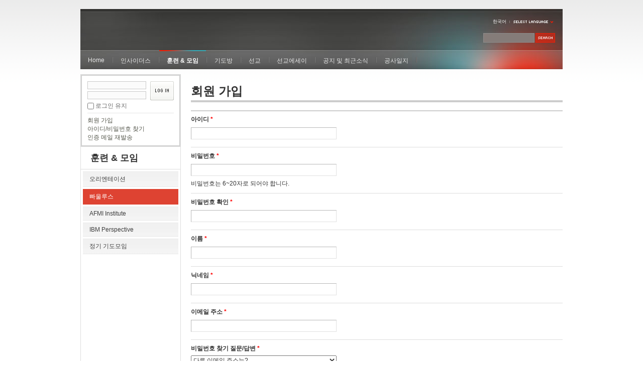

--- FILE ---
content_type: text/html; charset=UTF-8
request_url: https://insidersxe.cafe24.com/xe/index.php?mid=Paulus&document_srl=1791&sort_index=readed_count&order_type=desc&act=dispMemberSignUpForm
body_size: 4302
content:
<!DOCTYPE html PUBLIC "-//W3C//DTD XHTML 1.0 Transitional//EN" "http://www.w3.org/TR/xhtml1/DTD/xhtml1-transitional.dtd">
<html lang="ko" xmlns="http://www.w3.org/1999/xhtml">
<head>
<!-- META -->
	<meta http-equiv="Content-Type" content="text/html; charset=UTF-8" />	<meta name="Generator" content="XpressEngine" />
<!-- TITLE -->
	<title>빠울루스</title>
<!-- CSS -->
	<link rel="stylesheet" href="/xe/common/js/plugins/ui/jquery-ui.css?20130103183705" type="text/css" media="all" />
	<link rel="stylesheet" href="/xe/common/css/xe.min.css?20130103183702" type="text/css" media="all" />
	<link rel="stylesheet" href="/xe/layouts/xe_official/css/default.css?20130103183708" type="text/css" media="all" />
	<link rel="stylesheet" href="/xe/modules/member/skins/default/css/member.css?20130103183845" type="text/css" media="all" />
	<link rel="stylesheet" href="/xe/modules/editor/styles/default/style.css?20130103183804" type="text/css" media="all" />
	<link rel="stylesheet" href="/xe/widgets/login_info/skins/xe_official/css/default.css?20130103183659" type="text/css" media="all" />
	<link rel="stylesheet" href="/xe/files/faceOff/247/layout.css?20130102212841" type="text/css" media="all" />
<!-- JS -->
	<script type="text/javascript" src="/xe/common/js/jquery.min.js?20130103183702"></script>
	<script type="text/javascript" src="/xe/common/js/x.min.js?20130103183706"></script>
	<script type="text/javascript" src="/xe/common/js/xe.min.js?20130103183702"></script>
	<script type="text/javascript" src="/xe/modules/member/tpl/js/signup_check.js?20130103183848"></script>
	<script type="text/javascript" src="/xe/modules/member/skins/default/js/member.js?20130103183846"></script>
	<script type="text/javascript" src="/xe/files/cache/ruleset/87754a905e4565ea035481a4ac953e5a.ko.js?20121231022917"></script>
	<script type="text/javascript" src="/xe/layouts/xe_official/js/xe_official.js?20130103183708"></script>
	<script type="text/javascript" src="/xe/widgets/login_info/skins/xe_official/js/login.js?20130103183700"></script>
	<script type="text/javascript" src="/xe/files/cache/ruleset/c0d26d56d1c6bd46b2282ef6b54f1d91.ko.js?20121231015710"></script>
	<!-- RSS -->
		<!-- ICON -->
	<link rel="shortcut icon" href="./modules/admin/tpl/img/faviconSample.png" />	<link rel="apple-touch-icon" href="./modules/admin/tpl/img/mobiconSample.png" />

<script type="text/javascript">//<![CDATA[
(function($){
var validator = xe.getApp("validator")[0];
if(!validator) return false;
})(jQuery);
//]]></script></head>
<body>
	<script type="text/javascript">
	//<![CDATA[
	var current_url = "https://insidersxe.cafe24.com/xe/?mid=Paulus&document_srl=1791&sort_index=readed_count&order_type=desc&act=dispMemberSignUpForm";
	var request_uri = "https://insidersxe.cafe24.com/xe/";
var current_mid = "Paulus";
var waiting_message = "서버에 요청 중입니다. 잠시만 기다려주세요.";
var ssl_actions = new Array();
var default_url = "http://insidersxe.cafe24.com/xe/";
	xe.current_lang = "ko";
	//]]>
	</script>
		<div class="xe">
	<div class="header">
		<h1>
						<a href=""></a>		</h1>
		<div class="language">
			<strong title="ko">한국어</strong> <button type="button" class="toggle"><img src="/xe/layouts/xe_official/images/default/buttonLang.gif" alt="Select Language" width="87" height="15" /></button>
			<ul class="selectLang">
							</ul>
		</div>
		<div class="gnb">
			<ul>
				<li><a href="/">Home</a>
									</li><li><a href="/xe/introduction">인사이더스</a>
					<ul>
						<li><a href="/xe/introduction">소개</a></li><li><a href="/xe/vision">비전</a></li><li><a href="/xe/organization">조직</a></li><li><a href="/xe/location">위치</a></li><li><a href="/xe/link">동역단체</a></li>					</ul>				</li><li class="active"><a href="/xe/orientation">훈련 &amp; 모임</a>
					<ul>
						<li><a href="/xe/orientation">오리엔테이션</a></li><li class="active"><a href="/xe/Paulus">빠울루스</a></li><li><a href="/xe/afmi">AFMI Institute</a></li><li><a href="/xe/ibm">IBM Perspective</a></li><li><a href="/xe/meeting">정기 기도모임</a></li>					</ul>				</li><li><a href="/xe/urgency">기도방</a>
					<ul>
						<li><a href="/xe/urgency">긴급기도</a></li><li><a href="/xe/Ten">기도레터</a></li><li><a href="/xe/thank">감사기도</a></li><li><a href="/xe/sponsor">기도후원</a></li>					</ul>				</li><li><a href="/xe/forum">선교</a>
					<ul>
						<li><a href="/xe/forum">선교개척운동포럼</a></li><li><a href="/xe/species">종족정보</a></li><li><a href="/xe/publication">도서출판</a></li><li><a href="/xe/reference">자료실</a></li>					</ul>				</li><li><a href="/xe/essay">선교에세이</a>
					<ul>
						<li><a href="/xe/essay">선교에세이</a></li>					</ul>				</li><li><a href="/xe/inotice">공지 및 최근소식</a>
					<ul>
						<li><a href="/xe/inotice">공지사항</a></li><li><a href="/xe/schedule">인사이더스 일정</a></li><li><a href="/xe/newsletter">소식지</a></li><li><a href="/xe/freeboard">자유게시판</a></li>					</ul>				</li><li><a href="/xe/dailylog">공사일지</a>
									</li><li><a href=""></a>
									</li>			</ul>
		</div>
		<form action="https://insidersxe.cafe24.com/xe/" method="post" class="iSearch"><input type="hidden" name="error_return_url" value="/xe/index.php?mid=Paulus&amp;document_srl=1791&amp;sort_index=readed_count&amp;order_type=desc&amp;act=dispMemberSignUpForm" />
						<input type="hidden" name="mid" value="Paulus" />
			<input type="hidden" name="act" value="IS" />
			<input type="hidden" name="search_target" value="title_content" />
			<input name="is_keyword" type="text" class="iText" title="keyword" />
			<input type="image" src="/xe/layouts/xe_official/images/default/buttonSearch.gif" alt="검색" class="submit" />
		</form>
	</div>
	<div class="body">
		<div class="lnb">
			<div style="overflow:hidden;"><div style="*zoom:1;padding:0px 0px 0px 0px !important; padding:none !important;">    <form id="fo_login_widget" action="https://insidersxe.cafe24.com/xe/index.php?act=procMemberLogin" method="post"  class="login_default"><input type="hidden" name="error_return_url" value="/xe/index.php?mid=Paulus&amp;document_srl=1791&amp;sort_index=readed_count&amp;order_type=desc&amp;act=dispMemberSignUpForm" /><input type="hidden" name="mid" value="Paulus" /><input type="hidden" name="vid" value="" /><input type="hidden" name="ruleset" value="@login" />
	<fieldset>
		<input type="hidden" name="act" value="procMemberLogin" />
		<input type="hidden" name="success_return_url" value="/xe/index.php?mid=Paulus&amp;document_srl=1791&amp;sort_index=readed_count&amp;order_type=desc&amp;act=dispMemberSignUpForm" />
		<div class="idpwWrap">
			<div class="idpw">
				<input name="user_id" type="text" title="아이디" />
				<input name="password" type="password" title="비밀번호" />
				<p class="keep">
					<input type="checkbox" name="keep_signed" id="keep_signed" value="Y" />
					<label for="keep_signed">로그인 유지</label>
				</p>
			</div>
			<input type="image" src="/xe/widgets/login_info/skins/xe_official/images/default/buttonLogin.gif" alt="login" class="login" />					</div>
				<p class="keep_msg">브라우저를 닫더라도 로그인이 계속 유지될 수 있습니다. 로그인 유지 기능을 사용할 경우 다음 접속부터는 로그인을 하실 필요가 없습니다. 단, 게임방, 학교 등 공공장소에서 이용 시 개인정보가 유출될 수 있으니 꼭 로그아웃을 해주세요.</p>
		<ul class="help">
			<li><a href="https://insidersxe.cafe24.com/xe/index.php?mid=Paulus&amp;document_srl=1791&amp;sort_index=readed_count&amp;order_type=desc&amp;act=dispMemberSignUpForm">회원 가입</a></li>
			<li><a href="https://insidersxe.cafe24.com/xe/index.php?mid=Paulus&amp;document_srl=1791&amp;sort_index=readed_count&amp;order_type=desc&amp;act=dispMemberFindAccount">아이디/비밀번호 찾기</a></li>
			<li><a href="https://insidersxe.cafe24.com/xe/index.php?mid=Paulus&amp;document_srl=1791&amp;sort_index=readed_count&amp;order_type=desc&amp;act=dispMemberResendAuthMail">인증 메일 재발송</a></li>
		</ul>
	</fieldset>
</form> 
</div></div>
			<h2><a href="/xe/orientation">훈련 &amp; 모임</a></h2>			<ul class="locNav">
				<li><a href="/xe/orientation">오리엔테이션</a>
									</li><li class="active"><a href="/xe/Paulus">빠울루스</a>
									</li><li><a href="/xe/afmi">AFMI Institute</a>
									</li><li><a href="/xe/ibm">IBM Perspective</a>
									</li><li><a href="/xe/meeting">정기 기도모임</a>
									</li>			</ul>		</div>
		<div class="content xe_content">
			<div class="xm">
        <h1 class="h1">회원 가입</h1>
	    <form  id="fo_insert_member" class="form" action="./" method="post" enctype="multipart/form-data"><input type="hidden" name="error_return_url" value="/xe/index.php?mid=Paulus&amp;document_srl=1791&amp;sort_index=readed_count&amp;order_type=desc&amp;act=dispMemberSignUpForm" /><input type="hidden" name="mid" value="Paulus" /><input type="hidden" name="vid" value="" /><input type="hidden" name="ruleset" value="@insertMember" />
		<input type="hidden" name="act" value="procMemberInsert" />
				<ul>
			<li>
				<p class="q">아이디 <em style="color:red">*</em></p>
				<p class="a">
					<input type="text" name="user_id" value="" />
				</p>
			</li>
			<li>
				<p class="q">비밀번호 <em style="color:red">*</em></p>
				<p class="a">
					<input type="password" name="password" value=""/>
				</p>
				<p class="desc">비밀번호는 6~20자로 되어야 합니다.</p>
			</li>
			<li>
				<p class="q">비밀번호 확인 <em style="color:red">*</em></p>
				<p class="a">
					<input type="password" name="password2" value=""/>
				</p>
			</li>
			<li>
				<p class="q">이름 <em style="color:red">*</em></p>
				<div class="a"><input type="text" name="user_name" id="user_name" value="" class="inputText long tall" /></div>
			</li><li>
				<p class="q">닉네임 <em style="color:red">*</em></p>
				<div class="a"><input type="text" name="nick_name" id="nick_name" value="" class="inputText long tall" /></div>
			</li><li>
				<p class="q">이메일 주소 <em style="color:red">*</em></p>
				<div class="a"><input type="text" name="email_address" id="email_address" value="" class="inputText long tall" /></div>
			</li><li>
				<p class="q">비밀번호 찾기 질문/답변 <em style="color:red">*</em></p>
				<div class="a"><select name="find_account_question" id="find_account_question" style="width:290px; display:block;"><option value="1"  >다른 이메일 주소는?</option><option value="2"  >나의 보물 1호는?</option><option value="3"  >나의 출신 초등학교는?</option><option value="4"  >나의 출신 고향은?</option><option value="5"  >나의 이상형은?</option><option value="6"  >어머니 성함은?</option><option value="7"  >아버지 성함은?</option><option value="8"  >가장 좋아하는 색깔은?</option><option value="9"  >가장 좋아하는 음식은?</option></select><input type="text" name="find_account_answer" id="find_account_answer" title="비밀번호 찾기 답변" value="" class="inputText long tall" /></div>
			</li><li>
				<p class="q">홈페이지</p>
				<div class="a"><input type="text" name="homepage" id="homepage" value="" class="inputText long tall" /></div>
			</li><li>
				<p class="q">블로그</p>
				<div class="a"><input type="text" name="blog" id="blog" value="" class="inputText long tall" /></div>
			</li><li>
				<p class="q">생일</p>
				<div class="a"><input type="hidden" name="birthday" id="date_birthday" value="" /><input type="text" class="inputDate" id="birthday" value="" /> <input type="button" value="삭제" class="dateRemover" /></div>
			</li>			<li>
				<p class="q">메일링 가입</p>
				<p class="a">
					<input type="radio" name="allow_mailing" id="mailingYes" value="Y" /> <label for="mailingYes">예</label>
					<input type="radio" name="allow_mailing" id="mailingNo" value="N" checked="checked" /> <label for="mailingNo">아니오</label>
				</p>
			</li>
			<li>
				<p class="q">쪽지 허용</p>
				<p class="a">
											<input type="radio" name="allow_message" value="Y" checked="checked" id="allow_Y" /> <label for="allow_Y">모두 허용</label>
											<input type="radio" name="allow_message" value="F" id="allow_F" /> <label for="allow_F">등록된 친구들만 허용</label>
											<input type="radio" name="allow_message" value="N" id="allow_N" /> <label for="allow_N">모두 금지</label>
									</p>
			</li>
		</ul>
		<div class="btnArea">
			<span class="btn"><input type="submit" value="등록" /></span>
			<span class="btn"><a href="https://insidersxe.cafe24.com/xe/index.php?mid=Paulus&amp;document_srl=1791&amp;sort_index=readed_count&amp;order_type=desc">취소</a></span>
		</div>
	</form>
	<script type="text/javascript">
	(function($){
		$(function(){
			var option = { changeMonth: true, changeYear: true, gotoCurrent: false,yearRange:'-100:+10', dateFormat:'yy-mm-dd', onSelect:function(){
	
				$(this).prev('input[type="hidden"]').val(this.value.replace(/-/g,""))}
			};
			$.extend(option,$.datepicker.regional['ko']);
			$(".inputDate").datepicker(option);
			$(".dateRemover").click(function() {
				$(this).parent().prevAll('input').val('');
				return false;});
		});
	})(jQuery);
	</script>
</div>
		</div>
	</div>
	<div class="footer">
		<p>서울시 종로구 혜화동 5-55, 혜성교회 내 인사이더스 (우110-530) Tel: 0505-540-0691 / Fax: 02-765-1024, 745-8579<br>
 Copyright@2006 Insiders. E-mail : <a href="mailto:insidersM@gmail.com">insidersM@gmail.com</a></p>
	</div>
</div>	<!-- ETC -->
	<div class="wfsr"></div>
	<script type="text/javascript" src="/xe/addons/autolink/autolink.js?20130103183649"></script>	<script type="text/javascript" src="/xe/common/js/plugins/ui/jquery-ui.min.js?20130103183704"></script>	<script type="text/javascript" src="/xe/common/js/plugins/ui/jquery.ui.datepicker-ko.js?20130103183704"></script>	<script type="text/javascript" src="/xe/addons/resize_image/js/resize_image.min.js?20130103183649"></script>	<script type="text/javascript" src="/xe/files/cache/js_filter_compiled/4006728d092c905c4152deb39ecd3db9.ko.compiled.js?20130103201332"></script>	<script type="text/javascript" src="/xe/files/cache/js_filter_compiled/fc924830b7502c413da5ffaa0f2f5deb.ko.compiled.js?20130103201332"></script></body>
</html>


--- FILE ---
content_type: application/javascript
request_url: https://insidersxe.cafe24.com/xe/files/cache/ruleset/87754a905e4565ea035481a4ac953e5a.ko.js?20121231022917
body_size: 876
content:
(function($,v){
v=xe.getApp('validator')[0];if(!v)return;

v.cast('ADD_FILTER',['@insertMember', {'user_id':{required:true,rule:'userid',minlength:'3',maxlength:'20'},'password':{'if':[{test:'$act == \'procMemberInsert\'', attr:'required', value:'true'},{test:'$act == \'procMemberInsert\'', attr:'length', value:'3:20'}]},'password2':{'if':[{test:'$act == \'procMemberInsert\'', attr:'required', value:'true'},{test:'$act == \'procMemberInsert\'', attr:'equalto', value:'password'}]},'user_name':{required:true},'nick_name':{required:true},'email_address':{required:true,rule:'email'},'find_account_question':{required:true},'find_account_answer':{required:true,maxlength:'250'}}]);
v.cast('ADD_MESSAGE',['user_id','아이디']);
v.cast('ADD_MESSAGE',['password','비밀번호']);
v.cast('ADD_MESSAGE',['password2','새 비밀번호 확인']);
v.cast('ADD_MESSAGE',['user_name','이름']);
v.cast('ADD_MESSAGE',['nick_name','닉네임']);
v.cast('ADD_MESSAGE',['email_address','이메일 주소']);
v.cast('ADD_MESSAGE',['find_account_question','비밀번호 찾기 질문/답변']);
v.cast('ADD_MESSAGE',['find_account_answer','비밀번호 찾기 답변']);
v.cast('ADD_MESSAGE',['isnull','%s에 값을 입력해주세요.']);
v.cast('ADD_MESSAGE',['outofrange','%s의 글자 수를 맞추어 주세요.']);
v.cast('ADD_MESSAGE',['equalto','%s이(가) 잘못되었습니다.']);
v.cast('ADD_MESSAGE',['invalid','%s의 값이 올바르지 않습니다.']);
v.cast('ADD_MESSAGE',['invalid_email','%s의 값은 올바른 메일 주소가 아닙니다.']);
v.cast('ADD_MESSAGE',['invalid_userid','%s의 값은 영문, 숫자, _만 가능하며 첫 글자는 영문이어야 합니다.']);
v.cast('ADD_MESSAGE',['invalid_user_id','%s의 값은 영문, 숫자, _만 가능하며 첫 글자는 영문이어야 합니다.']);
v.cast('ADD_MESSAGE',['invalid_homepage','%s의 형식이 잘못되었습니다.(예: http://www.xpressengine.com)']);
v.cast('ADD_MESSAGE',['invalid_url','%s의 형식이 잘못되었습니다.(예: http://www.xpressengine.com)']);
v.cast('ADD_MESSAGE',['invalid_korean','%s의 형식이 잘못되었습니다. 한글로만 입력하셔야 합니다.']);
v.cast('ADD_MESSAGE',['invalid_korean_number','%s의 형식이 잘못되었습니다. 한글과 숫자로만 입력하셔야 합니다.']);
v.cast('ADD_MESSAGE',['invalid_alpha','%s의 형식이 잘못되었습니다. 영문으로만 입력하셔야 합니다.']);
v.cast('ADD_MESSAGE',['invalid_alpha_number','%s의 형식이 잘못되었습니다. 영문과 숫자로만 입력하셔야 합니다.']);
v.cast('ADD_MESSAGE',['invalid_mid','%s의 형식이 잘못되었습니다. 첫 글자는 영문으로 시작해야 하며 \'영문+숫자+_\'로만 입력하셔야 합니다.']);
v.cast('ADD_MESSAGE',['invalid_number','%s의 형식이 잘못되었습니다. 숫자로만 입력하셔야 합니다.']);
})(jQuery);